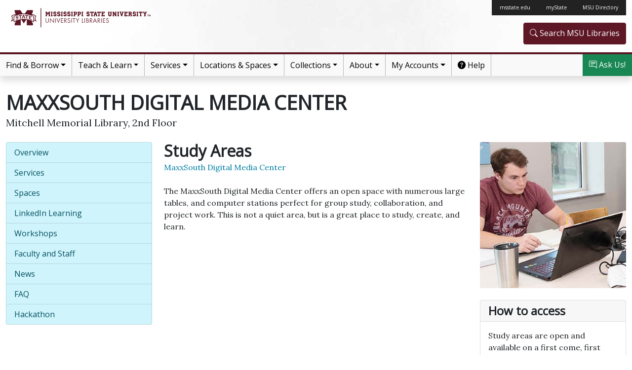

--- FILE ---
content_type: text/html; charset=UTF-8
request_url: https://www.library.msstate.edu/dmc/spaces/study-areas
body_size: 8758
content:

<!DOCTYPE html>
<html  lang="en" dir="ltr" prefix="content: http://purl.org/rss/1.0/modules/content/  dc: http://purl.org/dc/terms/  foaf: http://xmlns.com/foaf/0.1/  og: http://ogp.me/ns#  rdfs: http://www.w3.org/2000/01/rdf-schema#  schema: http://schema.org/  sioc: http://rdfs.org/sioc/ns#  sioct: http://rdfs.org/sioc/types#  skos: http://www.w3.org/2004/02/skos/core#  xsd: http://www.w3.org/2001/XMLSchema# ">
	<head>
		<!-- Add Google Analytics -->
<!-- Global site tag (gtag.js) - Google Analytics -->
<script async src="https://www.googletagmanager.com/gtag/js?id=G-QG6XED7H74"></script>
<script>
  window.dataLayer = window.dataLayer || [];
  function gtag(){dataLayer.push(arguments);}
  gtag('js', new Date());

  gtag('config', 'G-QG6XED7H74');
</script>
		<meta charset="utf-8" />
<link rel="canonical" href="https://www.library.msstate.edu/dmc/spaces/study-areas" />
<meta name="Generator" content="Drupal 8 (https://www.drupal.org)" />
<meta name="MobileOptimized" content="width" />
<meta name="HandheldFriendly" content="true" />
<meta name="viewport" content="width=device-width, initial-scale=1.0" />
<link rel="shortcut icon" href="/sites/www.lib.msstate.edu/themes/msu_libraries_bs5/favicon.ico" type="image/vnd.microsoft.icon" />
<link rel="revision" href="https://www.library.msstate.edu/dmc/spaces/study-areas" />

			<title>Study Areas - Mississippi State University Libraries</title>
			<link rel="stylesheet" media="all" href="/sites/www.lib.msstate.edu/files/css/css_DfIk0kDE_97QqZBJr5TF4iiP6Rt7nG3gWSu-Jh5AKCY.css" />
<link rel="stylesheet" media="all" href="/sites/www.lib.msstate.edu/files/css/css_MMvyWGf9Ya2nPsi7rIiBAIZWDDTlbNk3I8Maq9qdgp8.css" />

				
<!--[if lte IE 8]>
<script src="/sites/www.lib.msstate.edu/files/js/js_VtafjXmRvoUgAzqzYTA3Wrjkx9wcWhjP0G4ZnnqRamA.js"></script>
<![endif]-->


					<link rel="preconnect" href="https://fonts.googleapis.com">
					<link rel="preconnect" href="https://fonts.gstatic.com" crossorigin>
					<link href="https://fonts.googleapis.com/css2?family=Lora&family=Open+Sans&display=swap" rel="stylesheet">

				</head>
				<body
					>
										<a href="#main-content" class="visually-hidden focusable">
						Skip to main content
					</a>
					
					  <div class="dialog-off-canvas-main-canvas" data-off-canvas-main-canvas>
       
	<nav id="mobile-menu" class="mobile-menu sans-serif navbar d-block d-lg-none" aria-label="Mobile Navigation">

		<div id="mobile-menu-btn-container" class="btn-container">
			<a class="btn btn-primary btn-search" href="/search-tools">
				<span class="bi bi-search"></span>
				Search
			</a>
			<a class="btn btn-success" target="_blank" href="https://ask.library.msstate.edu/">
				<span class="bi bi-chat-right-text"></span>
				Ask Us
			</a>
		</div>

	</nav>


<header id="msu-libraries-header">
	<div class="container-fluid">
		<div class="row g-0">

			<div class="col-lg-6 logo-container mt-md-2">
				<a class="msu-link" href="https://www.msstate.edu/" title="Mississippi State University">Mississippi State University</a>
				<a id="logo" href="/" title="Mississippi State University Libraries | Home">
					<img src="https://cdn01.its.msstate.edu/i/logos/lib/HORIZONTAL_WEB_maroon.svg" alt="Mississippi State University Libraries" title="Mississippi State University Libraries"/>
				</a>
			</div>

			<div class="col-lg-6 d-none d-lg-block">

				<div class="secondary">
					<div class="quick-links-container sans-serif" role=" navigation" aria-label=" university navigation links">
	<ul class="nav justify-content-end">

		<li class="nav-item">
			<a class="nav-link" href="https://msstate.edu">msstate.edu</a>
		</li>
		<li class="nav-item">
			<a class="nav-link" href="https://my.msstate.edu">myState</a>
		</li>
		<li class="nav-item">
			<a class="nav-link" href="https://www.msstate.edu/directory/">MSU Directory</a>
		</li>

	</ul>
</div>
				</div>

				<div class="search">
					<div class="d-flex justify-content-end">
						<a class="sans-serif btn btn-primary btn-search" href="/search-tools">
							<span class="bi bi-search"></span>
							Search MSU Libraries
						</a>
					</div>
				</div>
			</div>
		</div>
	</div>
</header>
<!-- /#msu-header -->


	<div class="main-menu-container shadow sans-serif">
		<nav id="main-menu-lib" class="navbar navbar-expand-lg navbar-light container-lg">
			<button class="navbar-toggler" type="button" data-bs-toggle="collapse" data-bs-target="#navbarNavDropdown" aria-controls="navbarNavDropdown" aria-expanded="false" aria-label="Toggle navigation">
				<span class="bi bi-list"></span>
			</button>
			<div class="collapse navbar-collapse" id="navbarNavDropdown">

						




    
        
        
                <ul class="navbar-nav disclosure-nav">
    
    
                            <li class="nav-item">
                <button class="nav-link dropdown-toggle" aria-controls="menu-find-borrow" aria-expanded="false">Find &amp; Borrow</button>
                <div id-="menu-find-borrow" class="dropdown-menu container-fluid" style="display: none;">
                                                                    
    
        
                <div class="row p-sm-2">
    
    
                            <div class="col-sm-4">
                <h3 class="h4">Materials</h3>
                <div class="list-group list-group-flush">
                                        
    
        
        
    
                                      <a class="list-group-item p-2" href="/collections/general/books">Books</a>
                                          
            
                                      <a class="list-group-item p-2" href="/services/course-reserves">Course Reserves</a>
                                          
            
                                      <a class="list-group-item p-2" href="/collections/general/government-documents">Government Documents</a>
                                          
            
                                      <a class="list-group-item p-2" href="/collections/general/indexes-and-databases">Indexes &amp; Databases</a>
                                          
            
                                      <a class="list-group-item p-2" href="/collections/general/journals-and-articles">Journals &amp; Articles</a>
                                          
            
                                      <a class="list-group-item p-2" href="/collections/general/maps">Maps</a>
                                          
            
                                      <a class="list-group-item p-2" href="/collections/general/media">Media</a>
                                          
            
                                      <a class="list-group-item p-2" href="/collections/general/microforms">Microforms</a>
                                          
            
                                      <a class="list-group-item p-2" href="/collections/general/newspapers">Newspapers</a>
                                          
            
                                      <a class="list-group-item p-2" href="/services/find-primary-sources">Primary Sources</a>
                                          
            
      
                                </div>
            </div>
            
                            <div class="col-sm-4">
                <h3 class="h4">Search Tools</h3>
                <div class="list-group list-group-flush">
                                        
    
        
        
    
                                      <a class="list-group-item p-2" href="https://guides.library.msstate.edu/az.php">Databases A-to-Z <span class="bi bi-box-arrow-up-right float-end" aria-hidden="true" role="presentation"></span></a>
                                          
            
                                      <a class="list-group-item p-2" href="https://scholarsjunction.msstate.edu/archives-and-special-collections/">Digital Collections <span class="bi bi-box-arrow-up-right float-end" aria-hidden="true" role="presentation"></span></a>
                                          
            
                                      <a class="list-group-item p-2" href="https://mlp.ent.sirsi.net/client/en_US/msstate/search/?te=-179139742">Discovery <span class="bi bi-box-arrow-up-right float-end" aria-hidden="true" role="presentation"></span></a>
                                          
            
                                      <a class="list-group-item p-2" href="https://mlp.ent.sirsi.net/client/msstate">Online Catalog <span class="bi bi-box-arrow-up-right float-end" aria-hidden="true" role="presentation"></span></a>
                                          
            
                                      <a class="list-group-item p-2" href="https://scholarsjunction.msstate.edu/">Scholars Junction <span class="bi bi-box-arrow-up-right float-end" aria-hidden="true" role="presentation"></span></a>
                                          
            
                                      <a class="list-group-item p-2" href="https://msstate-archives.libraryhost.com/">Archives and Special Collections <span class="bi bi-box-arrow-up-right float-end" aria-hidden="true" role="presentation"></span></a>
                                          
            
                                      <a class="list-group-item p-2" href="/services/search-theses-and-dissertations">Theses and Dissertations</a>
                                          
            
      
                                </div>
            </div>
            
                            <div class="col-sm-4">
                <h3 class="h4">Help &amp; Information</h3>
                <div class="list-group list-group-flush">
                                        
    
        
        
    
                                      <a class="list-group-item p-2" href="/access-services">Access and Information</a>
                                          
            
                                      <a class="list-group-item p-2" href="/help">Ask A Librarian</a>
                                          
            
                                      <a class="list-group-item p-2" href="https://illiad.library.msstate.edu/illiad">Interlibrary loan (ILLiad) <span class="bi bi-box-arrow-up-right float-end" aria-hidden="true" role="presentation"></span></a>
                                          
            
                                      <a class="list-group-item p-2" href="/services/renew-books">Renew Books</a>
                                          
            
                                      <a class="list-group-item p-2" href="https://guides.library.msstate.edu/">Research Guides <span class="bi bi-box-arrow-up-right float-end" aria-hidden="true" role="presentation"></span></a>
                                          
            
                                      <a class="list-group-item p-2" href="/research-services">Research Services</a>
                                          
            
                                      <a class="list-group-item p-2" href="https://mlp.ent.sirsi.net/client/en_US/msstate/">Sign into Library Catalog Account <span class="bi bi-box-arrow-up-right float-end" aria-hidden="true" role="presentation"></span></a>
                                          
            
                                      <a class="list-group-item p-2" href="/directory/subject-specialists">Subject Specialists</a>
                                          
            
                                      <a class="list-group-item p-2" href="/tutorials">Tutorials</a>
                                          
            
      
                                </div>
            </div>
            
            </div>
      
                                </div>
            </li>
            
                            <li class="nav-item">
                <button class="nav-link dropdown-toggle" aria-controls="menu-teach-learn" aria-expanded="false">Teach &amp; Learn</button>
                <div id-="menu-teach-learn" class="dropdown-menu container-fluid" style="display: none;">
                                                                    
    
        
                <div class="row p-sm-2">
    
    
                            <div class="col-sm-4">
                <h3 class="h4">Teaching</h3>
                <div class="list-group list-group-flush">
                                        
    
        
        
    
                                      <a class="list-group-item p-2" href="/services/course-reserves">Course Reserves</a>
                                          
            
                                      <a class="list-group-item p-2" href="/services/embed-librarian-in-canvas">Embed librarian in Canvas</a>
                                          
            
                                      <a class="list-group-item p-2" href="https://canvas.msstate.edu/">Log in to Canvas <span class="bi bi-box-arrow-up-right float-end" aria-hidden="true" role="presentation"></span></a>
                                          
            
                                      <a class="list-group-item p-2" href="/services/register-class-for-workshop">Register class for a workshop</a>
                                          
            
                                      <a class="list-group-item p-2" href="/services/request-course-guide">Request a course guide</a>
                                          
            
                                      <a class="list-group-item p-2" href="/services/request-custom-workshop">Request a custom workshop</a>
                                          
            
      
                                </div>
            </div>
            
                            <div class="col-sm-4">
                <h3 class="h4">Learning</h3>
                <div class="list-group list-group-flush">
                                        
    
        
        
    
                                      <a class="list-group-item p-2" href="/services/etd-submission-process">ETD Submission Process</a>
                                          
            
                                      <a class="list-group-item p-2" href="/services/etd-templates">ETD Templates</a>
                                          
            
                                      <a class="list-group-item p-2" href="https://guides.library.msstate.edu/copyright">Learn about copyright and fair use <span class="bi bi-box-arrow-up-right float-end" aria-hidden="true" role="presentation"></span></a>
                                          
            
                                      <a class="list-group-item p-2" href="/tutorials">Tutorials</a>
                                          
            
                                      <a class="list-group-item p-2" href="/workshops">Workshops</a>
                                          
            
      
                                </div>
            </div>
            
                            <div class="col-sm-4">
                <h3 class="h4">Writing</h3>
                <div class="list-group list-group-flush">
                                        
    
        
        
    
                                      <a class="list-group-item p-2" href="https://guides.library.msstate.edu/citationguides">Citation Formats <span class="bi bi-box-arrow-up-right float-end" aria-hidden="true" role="presentation"></span></a>
                                          
            
                                      <a class="list-group-item p-2" href="https://guides.library.msstate.edu/endnote">EndNote Resources <span class="bi bi-box-arrow-up-right float-end" aria-hidden="true" role="presentation"></span></a>
                                          
            
                                      <a class="list-group-item p-2" href="/services/mobile-writing-center">Mobile Writing Center</a>
                                          
            
                                      <a class="list-group-item p-2" href="/scholarly-communication-services">Scholarly Communication Services</a>
                                          
            
                                      <a class="list-group-item p-2" href="https://guides.library.msstate.edu/eslresources">Writing Resources for ESL Students <span class="bi bi-box-arrow-up-right float-end" aria-hidden="true" role="presentation"></span></a>
                                          
            
      
                                </div>
            </div>
            
            </div>
      
                                </div>
            </li>
            
                            <li class="nav-item">
                <button class="nav-link dropdown-toggle" aria-controls="menu-services" aria-expanded="false">Services</button>
                <div id-="menu-services" class="dropdown-menu container-fluid" style="display: none;">
                                                                    
    
        
                <div class="row p-sm-2">
    
    
                            <div class="col-sm-4">
                <h3 class="h4">Services For</h3>
                <div class="list-group list-group-flush">
                                        
    
        
        
    
                                      <a class="list-group-item p-2" href="https://guides.library.msstate.edu/alumni">Alumni <span class="bi bi-box-arrow-up-right float-end" aria-hidden="true" role="presentation"></span></a>
                                          
            
                                      <a class="list-group-item p-2" href="https://guides.library.msstate.edu/distancelearners">Distance Learners <span class="bi bi-box-arrow-up-right float-end" aria-hidden="true" role="presentation"></span></a>
                                          
            
                                      <a class="list-group-item p-2" href="https://guides.library.msstate.edu/faculty">Faculty and Instructors <span class="bi bi-box-arrow-up-right float-end" aria-hidden="true" role="presentation"></span></a>
                                          
            
                                      <a class="list-group-item p-2" href="https://guides.library.msstate.edu/graduate">Graduate Students <span class="bi bi-box-arrow-up-right float-end" aria-hidden="true" role="presentation"></span></a>
                                          
            
                                      <a class="list-group-item p-2" href="/scholarly-communication-services">Scholars</a>
                                          
            
                                      <a class="list-group-item p-2" href="https://guides.library.msstate.edu/undergraduate">Undergraduate Students <span class="bi bi-box-arrow-up-right float-end" aria-hidden="true" role="presentation"></span></a>
                                          
            
                                      <a class="list-group-item p-2" href="/visit">Visitors</a>
                                          
            
      
                                </div>
            </div>
            
                            <div class="col-sm-4">
                <h3 class="h4">Technology</h3>
                <div class="list-group list-group-flush">
                                        
    
        
        
    
                                      <a class="list-group-item p-2" href="https://msstate.libcal.com/equipment?lid=3008">Borrow Equipment <span class="bi bi-box-arrow-up-right float-end" aria-hidden="true" role="presentation"></span></a>
                                          
            
                                      <a class="list-group-item p-2" href="https://servicedesk.msstate.edu/TDClient/45/Portal/KB/?CategoryID=80">Remote Access (VPN) <span class="bi bi-box-arrow-up-right float-end" aria-hidden="true" role="presentation"></span></a>
                                          
            
                                      <a class="list-group-item p-2" href="https://msstate.libwizard.com/f/dmc-makerspace">Request a Makerspace Consultation <span class="bi bi-box-arrow-up-right float-end" aria-hidden="true" role="presentation"></span></a>
                                          
            
                                      <a class="list-group-item p-2" href="/scholarly-communication-services">Scholarly Communication Services</a>
                                          
            
                                      <a class="list-group-item p-2" href="/services/use-computer">Use a computer</a>
                                          
            
                                      <a class="list-group-item p-2" href="/dmc/spaces/virtual-reality-studio">Virtual Reality and Gaming Studio</a>
                                          
            
                                      <a class="list-group-item p-2" href="https://its.msstate.edu/support/documentation/network/">Wireless Network (Eduroam) <span class="bi bi-box-arrow-up-right float-end" aria-hidden="true" role="presentation"></span></a>
                                          
            
      
                                </div>
            </div>
            
                            <div class="col-sm-4">
                <h3 class="h4">Documents</h3>
                <div class="list-group list-group-flush">
                                        
    
        
        
    
                                      <a class="list-group-item p-2" href="/services/copy-documents">Copy</a>
                                          
            
                                      <a class="list-group-item p-2" href="/services/fax">Fax</a>
                                          
            
                                      <a class="list-group-item p-2" href="/services/laminate-document">Laminate</a>
                                          
            
                                      <a class="list-group-item p-2" href="/services/print">Print</a>
                                          
            
                                      <a class="list-group-item p-2" href="/services/scan-documents">Scan</a>
                                          
            
                                      <a class="list-group-item p-2" href="https://msstate.libwizard.com/f/dmc-printing">Wide-Format Prints <span class="bi bi-box-arrow-up-right float-end" aria-hidden="true" role="presentation"></span></a>
                                          
            
      
                                </div>
            </div>
            
            </div>
      
                                </div>
            </li>
            
                            <li class="nav-item">
                <button class="nav-link dropdown-toggle" aria-controls="menu-locations-spaces" aria-expanded="false">Locations &amp; Spaces</button>
                <div id-="menu-locations-spaces" class="dropdown-menu container-fluid" style="display: none;">
                                                                    
    
        
                <div class="row p-sm-2">
    
    
                            <div class="col-sm-4">
                <h3 class="h4">Locations</h3>
                <div class="list-group list-group-flush">
                                        
    
        
        
    
                                      <a class="list-group-item p-2" href="/msu-libraries">Libraries</a>
                                          
            
                                      <a class="list-group-item p-2" href="/museums">Museums</a>
                                          
            
                                      <a class="list-group-item p-2" href="/dmc">MaxxSouth Digital Media Center </a>
                                          
            
      
                                </div>
            </div>
            
                            <div class="col-sm-4">
                <h3 class="h4">Rooms &amp; Spaces</h3>
                <div class="list-group list-group-flush">
                                        
    
        
        
    
                                      <a class="list-group-item p-2" href="/rooms">Rooms</a>
                                          
            
      
                                </div>
            </div>
            
            </div>
      
                                </div>
            </li>
            
                            <li class="nav-item">
                <button class="nav-link dropdown-toggle" aria-controls="menu-collections" aria-expanded="false">Collections</button>
                <div id-="menu-collections" class="dropdown-menu container-fluid" style="display: none;">
                                                                    
    
        
                <div class="row p-sm-2">
    
    
                            <div class="col-sm-4">
                <h3 class="h4">MSU Libraries Collections</h3>
                <div class="list-group list-group-flush">
                                        
    
        
        
    
                                      <a class="list-group-item p-2" href="/collections">All Collections</a>
                                          
            
                                      <a class="list-group-item p-2" href="/generalcollections">General Collections</a>
                                          
            
                                      <a class="list-group-item p-2" href="/specialcollections">Archives and Special Collections</a>
                                          
            
                                      <a class="list-group-item p-2" href="/digitalcollections">Digital Collections</a>
                                          
            
                                      <a class="list-group-item p-2" href="https://scholarsjunction.msstate.edu/">Scholars Junction <span class="bi bi-box-arrow-up-right float-end" aria-hidden="true" role="presentation"></span></a>
                                          
            
      
                                </div>
            </div>
            
                            <div class="col-sm-4">
                <h3 class="h4">Other Unique Collections</h3>
                <div class="list-group list-group-flush">
                                        
    
        
        
    
                                      <a class="list-group-item p-2" href="http://www.usgrantlibrary.org/">Ulysses S. Grant Presidential Collection <span class="bi bi-box-arrow-up-right float-end" aria-hidden="true" role="presentation"></span></a>
                                          
            
                                      <a class="list-group-item p-2" href="/frank-and-virginia-williams-collection-lincolniana">The Frank and Virginia Williams Collection of Lincolniana</a>
                                          
            
                                      <a class="list-group-item p-2" href="/congressional-and-political-research-center">Mississippi Political Collections</a>
                                          
            
                                      <a class="list-group-item p-2" href="/templeton/templeton-collections">Charles H. Templeton, Sr. Music Collection</a>
                                          
            
                                      <a class="list-group-item p-2" href="/grisham">John Grisham Collection</a>
                                          
            
                                      <a class="list-group-item p-2" href="/collections/physical/myrna-colley-lee-costume-collection">Myrna Colley-Lee Costume Collection</a>
                                          
            
                                      <a class="list-group-item p-2" href="/collections/other/state-mississippi-adopted-textbook-collection">State of Mississippi Adopted Textbook Collection</a>
                                          
            
      
                                </div>
            </div>
            
                            <div class="col-sm-4">
                <h3 class="h4">Galleries &amp; Exhibits</h3>
                <div class="list-group list-group-flush">
                                        
    
        
        
    
                                      <a class="list-group-item p-2" href="/exhibits#current">Current Exhibits</a>
                                          
            
                                      <a class="list-group-item p-2" href="https://msstate-exhibits.libraryhost.com/exhibits">Digital Exhibits <span class="bi bi-box-arrow-up-right float-end" aria-hidden="true" role="presentation"></span></a>
                                          
            
                                      <a class="list-group-item p-2" href="/oldmain/louis-burns-brock-jay-brock-and-hank-brock-gallery">Louis Burns Brock, Jay Brock, and Hank Brock Gallery</a>
                                          
            
                                      <a class="list-group-item p-2" href="/exhibits/past">Past Exhibits</a>
                                          
            
                                      <a class="list-group-item p-2" href="/exhibits#permanent">Permanent Exhibits</a>
                                          
            
      
                                </div>
            </div>
            
            </div>
      
                                </div>
            </li>
            
                            <li class="nav-item">
                <button class="nav-link dropdown-toggle" aria-controls="menu-about" aria-expanded="false">About</button>
                <div id-="menu-about" class="dropdown-menu container-fluid" style="display: none;">
                                                                    
    
        
                <div class="row p-sm-2">
    
    
                            <div class="col-sm-4">
                <h3 class="h4">Administration</h3>
                <div class="list-group list-group-flush">
                                        
    
        
        
    
                                      <a class="list-group-item p-2" href="/about/library-administration">Library Administration</a>
                                          
            
                                      <a class="list-group-item p-2" href="/about/connect-dean">Connect with the Dean</a>
                                          
            
                                      <a class="list-group-item p-2" href="/about/orgchart">Organizational Chart</a>
                                          
            
                                      <a class="list-group-item p-2" href="/about/partners">Memberships, Partners, and Consortia</a>
                                          
            
                                      <a class="list-group-item p-2" href="/about/strategic-plan">Strategic Plan</a>
                                          
            
                                      <a class="list-group-item p-2" href="/about/jobs">Employment</a>
                                          
            
                                      <a class="list-group-item p-2" href="https://scholarsjunction.msstate.edu/libpolicies/12">Promotion and Tenure Policies <span class="bi bi-box-arrow-up-right float-end" aria-hidden="true" role="presentation"></span></a>
                                          
            
                                      <a class="list-group-item p-2" href="/belonging">Belonging</a>
                                          
            
                                      <a class="list-group-item p-2" href="/about/mission-and-vision">Mission and Vision Statement</a>
                                          
            
                                      <a class="list-group-item p-2" href="/give">Give to MSU Libraries</a>
                                          
            
      
                                </div>
            </div>
            
                            <div class="col-sm-4">
                <h3 class="h4">Information</h3>
                <div class="list-group list-group-flush">
                                        
    
        
        
    
                                      <a class="list-group-item p-2" href="/directory">Directory</a>
                                          
            
                                      <a class="list-group-item p-2" href="/directory/subject-specialists">Subject Specialists</a>
                                          
            
                                      <a class="list-group-item p-2" href="/hours">Hours</a>
                                          
            
                                      <a class="list-group-item p-2" href="https://www.parkingservices.msstate.edu">MSU parking Info <span class="bi bi-box-arrow-up-right float-end" aria-hidden="true" role="presentation"></span></a>
                                          
            
                                      <a class="list-group-item p-2" href="/policies">Policies</a>
                                          
            
                                      <a class="list-group-item p-2" href="/news">News</a>
                                          
            
                                      <a class="list-group-item p-2" href="https://guides.library.msstate.edu/dbupdate">Library Changes and Updates <span class="bi bi-box-arrow-up-right float-end" aria-hidden="true" role="presentation"></span></a>
                                          
            
      
                                </div>
            </div>
            
            </div>
      
                                </div>
            </li>
            
                            <li class="nav-item">
                <button class="nav-link dropdown-toggle" aria-controls="menu-my-accounts" aria-expanded="false">My Accounts</button>
                <div id-="menu-my-accounts" class="dropdown-menu container-fluid" style="display: none;">
                                                                    
    
        
                <div class="row p-sm-2">
    
    
                            <div class="col-sm-4">
                <h3 class="h4">Library Accounts</h3>
                <div class="list-group list-group-flush">
                                        
    
        
        
    
                                      <a class="list-group-item p-2" href="http://mlp.ent.sirsi.net/client/msstate/search/patronlogin/http:$002f$002fmlp.ent.sirsi.net$002fclient$002fmsstate$002fsearch$002faccount$003f">Online Catalog <span class="bi bi-box-arrow-up-right float-end" aria-hidden="true" role="presentation"></span></a>
                                          
            
                                      <a class="list-group-item p-2" href="https://illiad.library.msstate.edu/illiad">Illiad <span class="bi bi-box-arrow-up-right float-end" aria-hidden="true" role="presentation"></span></a>
                                          
            
                                      <a class="list-group-item p-2" href="https://scholarsjunction.msstate.edu/cgi/login.cgi?return_to=https%3A//scholarsjunction.msstate.edu/cgi/myaccount.cgi%3Fcontext%3D&amp;context=https%3A//scholarsjunction.msstate.edu">Scholars Junction <span class="bi bi-box-arrow-up-right float-end" aria-hidden="true" role="presentation"></span></a>
                                          
            
      
                                </div>
            </div>
            
                            <div class="col-sm-4">
                <h3 class="h4">University Accounts</h3>
                <div class="list-group list-group-flush">
                                        
    
        
        
    
                                      <a class="list-group-item p-2" href="https://my.msstate.edu/">MyState <span class="bi bi-box-arrow-up-right float-end" aria-hidden="true" role="presentation"></span></a>
                                          
            
                                      <a class="list-group-item p-2" href="https://canvas.msstate.edu/">Canvas <span class="bi bi-box-arrow-up-right float-end" aria-hidden="true" role="presentation"></span></a>
                                          
            
      
                                </div>
            </div>
            
            </div>
      
                                </div>
            </li>
            
                <li class="nav-item">
                <a class="nav-link" href="/help"><span class="bi bi-question-circle-fill" role="presentation"></span> Help</a>
            </li>
        </ul>
      





			</div>
			<div class="float-right d-none d-lg-block">
								<a class="btn btn-success rounded-0" target="_blank" href="https://ask.library.msstate.edu/"><span class="bi bi-chat-right-text pr-2"></span>  Ask Us!</a>
			</div>
		</nav>
	</div>

<main id="page">

	  <div>
    <div class="views-element-container" id="block-msu-libraries-bs5-views-block-annoucements-block-1">
  
    
      <div><div class="js-view-dom-id-e85f47afeb299f683ecddefd09be47c9a3ea0643ee3520b4b3f2dd59698c4482">
  
  
  

  
  
  

    

  
  

  
  
</div>
</div>

  </div>
<div class="views-element-container" id="block-msu-libraries-bs5-views-block-annoucements-block-2">
  
    
      <div><div class="js-view-dom-id-a87dd94834699ac2fc9e411ffb7d57ce51c0b4de8f9d8bfa2d7e449ee092b042">
  
  
  

  
  
  

    

  
  

  
  
</div>
</div>

  </div>
<div class="views-element-container" id="block-views-block-annoucements-block-3">
  
    
      <div><div class="js-view-dom-id-d5a42925677937e327f80c087b83799a0159c4bc14e3670dbe301725a7c6b061">
  
  
  

  
  
  

    

  
  

  
  
</div>
</div>

  </div>

  </div>


	
			<div class="page__breadcrumb">
			<div class="container">
				  <div>
    <div data-drupal-messages-fallback class="hidden"></div>

  </div>

			</div>
		</div>
	
  <div class="page page-detail" role="main">
    <div class="container-fluid">
    
            <div id="content-header" class="row justify-content-center content-header" role="complementary" aria-label="Main Content Header">
        <div class="col-12">
            <div>
    <div id="block-msu-libraries-bs5-dmctitle">
  
    
      
            <div><h1 class="mb-1">MaxxSouth Digital Media Center</h1>
<div class="lead mb-4">Mitchell Memorial Library, 2nd Floor</div>
</div>
      
  </div>

  </div>

        </div>
      </div>
      
      <div id="main-content-container" class="row justify-content-center main-content-container">

                <div id="sidebar-first" class="sidebar-first col-sm-6 col-md-3 col-lg-3 col-xl-3" role="complementary" aria-label="First Sidebar">
            <div>
    <nav role="navigation" aria-labelledby="block-msu-libraries-bs5-dmc-menu" id="block-msu-libraries-bs5-dmc">
            
  <h2 class="visually-hidden" id="block-msu-libraries-bs5-dmc-menu">DMC Sidebar Nav</h2>
  

        
    
    <div class="menu--dmc nav list-group mb-4">

      
                                  <a href="/dmc" class="list-group-item list-group-item-action list-group-item-info local nav-link" data-drupal-link-system-path="node/15">Overview</a>
                    
      
                                  <a href="/dmc/services" class="list-group-item list-group-item-action list-group-item-info local nav-link" data-drupal-link-system-path="dmc/services">Services</a>
                    
      
                                  <a href="/dmc/spaces" class="list-group-item list-group-item-action list-group-item-info local nav-link" data-drupal-link-system-path="dmc/spaces">Spaces</a>
                    
      
                                  <a href="/dmc/linkedin-learning" class="list-group-item list-group-item-action list-group-item-info local nav-link" data-drupal-link-system-path="node/745">LinkedIn Learning</a>
                    
      
                                  <a href="/workshops" class="list-group-item list-group-item-action list-group-item-info local nav-link" data-drupal-link-system-path="node/454">Workshops</a>
                    
      
                                  <a href="/dmc/faculty-and-staff" class="list-group-item list-group-item-action list-group-item-info local nav-link" data-drupal-link-system-path="dmc/faculty-and-staff">Faculty and Staff</a>
                    
      
                                  <a href="/dmc/news" class="list-group-item list-group-item-action list-group-item-info local nav-link" data-drupal-link-system-path="dmc/news">News</a>
                    
      
                                  <a href="https://ask.library.msstate.edu/digitalmediacenter/search/" class="list-group-item list-group-item-action list-group-item-info local nav-link">FAQ</a>
                    
      
                                  <a href="/dmc/hackathon" class="list-group-item list-group-item-action list-group-item-info local nav-link" data-drupal-link-system-path="node/1225">Hackathon</a>
                    
      
    </div>

  


  </nav>

  </div>

        </div>
        
        <div id="main-content" class="main-content col-sm-10 col-md-6 col-lg-6 col-xl-6">

                        <div>
    <div class="views-element-container" id="block-msu-libraries-bs5-views-block-spaces-block-4">
  
    
      <div><div class="js-view-dom-id-152d65ac8f7b9972bfce4af0b9aac9af71b6608ecdab839ab529a68ed8bc2a98">
  
  
  

  
  
  

      <div><h2 class="mb-1">Study Areas</h2>
<div class="mb-4"><a href="/dmc" hreflang="en">MaxxSouth Digital Media Center</a></div>
</div>

    

  
  

  
  
</div>
</div>

  </div>

  </div>

          
            <div>
    <div id="block-msu-libraries-bs5-content">
  
    
      <article data-history-node-id="58" role="article" about="/dmc/spaces/study-areas">

  
    

  
  <div>
    
            <div><p>The MaxxSouth Digital Media Center offers an open space with numerous large tables, and computer stations perfect for group study, collaboration, and project work. This is not a quiet area, but is a great place to study, create, and learn.</p>
</div>
      
  </div>

</article>

  </div>

  </div>


          

        </div>

                <div id="sidebar-second" class="sidebar-second col-sm-6 col-md-3 col-lg-3 col-xl-3" role="complementary" aria-label="Second Sidebar">
            <div>
    <div class="views-element-container" id="block-msu-libraries-bs5-views-block-spaces-block-2">
  
    
      <div><div class="js-view-dom-id-a3d283ca310de20968d0c206ab7cd6046124c99cefeb4fa1fbe1544f0f89ccbf">
  
  
  

  
  
  

      <div><img src="/sites/www.lib.msstate.edu/files/spaces/study-areas-thumbnail.jpg" class="card-img-top" alt="A student works at a table on a laptop computer.">
<div><span class="badge badge-secondary">Public</span> <span class="badge badge-secondary">Study Area</span></div>
<div class="card mb-4">
  <h4 class="card-header">How to access</h4>
  <div class="card-body">
    <p>Study areas are open and available on a first come, first served basis.</p>

  </div>
</div></div>

    

  
  

  
  
</div>
</div>

  </div>
<div class="views-element-container" id="block-msu-libraries-bs5-views-block-policies-block-2">
  
    
      <div><div class="js-view-dom-id-451cf0939d79470330f327f0d59593fef2636603f6083e20fcce1123692b2c19">
  
  
  

  
  
  

    

  
  

  
  
</div>
</div>

  </div>
<div class="views-element-container" id="block-msu-libraries-bs5-views-block-services-block-3">
  
    
      <div><div class="js-view-dom-id-d66c31302668c188b7a6d87330e764e2dd9f3566fc45911f015c996d66cf3ddc">
  
  
  

  
  
  

    

  
  

  
  
</div>
</div>

  </div>
<div class="views-element-container" id="block-msu-libraries-bs5-views-block-floor-plans-block-2">
  
    
      <div><div class="js-view-dom-id-331f0677dd4fdaf39ab1be98f8ee64b6c9d3030bf50fa3e88f7a8ab0229c8d84">
  
  
  

  
  
  

    

  
  

  
  
</div>
</div>

  </div>
<div class="views-element-container" id="block-msu-libraries-bs5-views-block-locations-block-8">
  
    
      <div><div class="js-view-dom-id-746a4ace3e0f039650e35231fe41e0788542ed98cfbf79fa79ee76b17725505f">
  
  
  

      <header>
      <h3 class="mb-1">Location</h3>

    </header>
  
  
  

      <div class="d-grid">      <a href="/dmc" class="btn btn-secondary mb-2">MaxxSouth Digital Media Center</a>
</div>

    

  
  

      <footer>
      <div class="mb-4"></div>

    </footer>
  
  
</div>
</div>

  </div>

  </div>

        </div>
        
      </div>

            <div id="content-footer" class="row justify-content-center content-footer" role="complementary" aria-label="Main Content Footer">
        <div class="col-12">
            <div>
    <div class="views-element-container" id="block-msu-libraries-bs5-views-block-exhibits-block-3">
  
    
      <div><div class="js-view-dom-id-f6c7576eabcbd60deb0dbbabc80ed336c00f3837498b6eacbc644051afd05acc">
  
  
  

  
  
  

    

  
  

  
  
</div>
</div>

  </div>

  </div>

        </div>
      </div>
      
    </div>
  </div>
</main>


<style>
#social-footer .nav-social {
  display: flex;
  align-items: center; /* Centers items vertically */
  justify-content: center; /* Centers items horizontally */
}

#social-footer .nav-social .nav-item {
  display: flex;
  align-items: center; /* Centers each item */
}

</style>
<div id="social-footer" class="social-footer social-icon-container social-maroon " role="navigation" aria-label="Social Media Footer Links">
	<div class="container-fluid clearfix">

		<div class="row">
			<div class="col">
				<ul class="nav nav-social justify-content-center">

					<li class="nav-item m-1">
						<a class="social-icon facebook external text-white" href="https://www.facebook.com/msulibrary" title="Find Mississippi State University Libraries on Facebook">
							<img src="/sites/www.lib.msstate.edu/themes/msu_libraries_bs5/social-footer-icons/facebook-footer-icon.png" alt="Mississippi State University Libraries on FaceBook"/>
						</a>
					</li>
					<li class="nav-item m-1">
						<a class="social-icon instagram external text-white" href="https://instagram.com/msstatelibraries/" title="Find Mississippi State University Libraries on Instagram">
							<img src="/sites/www.lib.msstate.edu/themes/msu_libraries_bs5/social-footer-icons/instagram-footer-icon.png" alt="Mississippi State University Libraries on Instagram"/>
						</a>
					</li>
					
					<li class="nav-item m-1">
						<a class="social-icon twitter external text-white mb-1" href="https://www.twitter.com/msu_libraries" title="Find Mississippi State University Libraries on Twitter">
							<img src="/sites/www.lib.msstate.edu/themes/msu_libraries_bs5/social-footer-icons/x_4.png" alt="Mississippi State University Libraries on Twitter"/>
						</a>
					</li>
					<li class="nav-item m-1">
						<a class="social-icon youtube external text-white" href="https://www.youtube.com/msulib" title="Find Mississippi State University Libraries on YouTube">
							<img src="/sites/www.lib.msstate.edu/themes/msu_libraries_bs5/social-footer-icons/youtube-footer-icon.png" alt="Mississippi State University Libraries on Youtube"/>
						</a>
					</li>
				</ul>
			</div>
		</div>

	</div>
</div>

<footer id="msu-footer" class="text-white sans-serif" aria-label="Primary footer for ">
	<div class="container-fluid clearfix px-4">

		<div class="row justify-content-center gx-5">
			<div class="col-10 col-lg-4 address">
				<address aria-label="Address and Contact for Mississippi State University Libraries">

	<div class="card-body bg-gradient">
		<div class="row no-gutters">
			<div class="col-4 col-md-3">

				<a class="logo" href="https://www.msstate.edu/"><img src="https://cdn01.its.msstate.edu/i/logos/msstate/SQUARE_WEB_white-300x300.png" alt="Mississippi State University M mark" title="Mississippi State University"/></a>

			</div>
			<div class="col">

				<div class="to-line">
					<strong>Mississippi State University Libraries</strong>
				</div>
				<div class="address-line">
					395 Hardy Rd<br/>
					P.O. Box 5408<br/>
					Mail Stop 9570<br/>
				</div>
				<div class="city-line">
					Mississippi State, MS 39762
				</div>
			</div>
		</div>
	</div>

	<div class="nav nav-contact-method flex-column">

		<a class="nav-item card-body text-white bg-gradient" href="tel:(662) 325-7668">
			<div class="row no-gutters">
				<div class="col-4 col-md-3">
					<div class="icon">
						<span class="bi bi-telephone">
							<span class="visually-hidden">Call (662) 325-7668</span>
						</span>
					</div>
				</div>
				<div class="col phone">(662) 325-7668</div>
			</div>
		</a>

		<a class="nav-item card-body text-white bg-gradient" href="fax:(662) 325-0011">
			<div class="row no-gutters">
				<div class="col-4 col-md-3">
					<div class="icon">
						<span class="bi bi-printer">
							<span class="visually-hidden">Fax (662) 325-0011</span>
						</span>
					</div>
				</div>
				<div class="col fax">(662) 325-0011</div>
			</div>
		</a>

	</div>

</address>
			</div>
			<div class="col-10 col-lg-8 p-4">
				<div class="row align-items-center">
					<div class="col-lg-8 links d-lg-block">
						<div class="row">
							<div class="col">
								<div class="mb-2" id="s-la-widget-feedback-8799"></div>
															</div>
						</div>
						<div class="row my-4">
							<div class="col">
								<ul>
									<li><a href="/about/library-administration"><span class="visually-hidden">Library</span>Administration</a></li>
									<li><a href="/give"><span class="visually-hidden">Library</span>Giving</a></li>
									<li><a href="/about/jobs"><span class="visually-hidden">Library</span>Jobs</a></li>
									<li><a href="/directory"><span class="visually-hidden">Library</span>Directory</a></li>
								</ul>
							</div>
							<div class="col">
								<ul>
									<li><a href="https://map.msstate.edu/?id=233#!m/25839?ce/2400?ct/2400"><span class="visually-hidden">Library</span>Directions</a></li>
									<li><a href="/hours"><span class="visually-hidden">Library</span>Hours</a></li>
									<li><a href="https://msstate.libcal.com/calendar?cid=1645&t=d&d=0000-00-00&cal=1645&ct=27096,27072&inc=0"><span class="visually-hidden">Library</span>Events</a></li>
									<li><a href="/news"><span class="visually-hidden">Library</span>News</a></li>
								</ul>
							</div>
							<div class="col">
								<ul>
									<li><a href="/help"><span class="visually-hidden">Library</span>Help</a></li>
																		<li><a href="/belonging"><span class="visually-hidden">Library</span>Belonging</a></li>
									<li><a href="https://msstate.edu/legal">Legal</a></li>
								</ul>
							</div>
						</div>
					</div>
					<div class="col-lg-4 logo-footer">
											</div>
				</div>
				<div class="row disclosure">
					<div class="col col-md-12 col-lg-10">
						<div id="msu-legal">
							<p>
								<a href="https://www.msstate.edu/customer-service/">Customer Service<span class="visually-hidden">
										at Mississippi State University</span>
								</a>
								|
								<a href="https://www.msstate.edu/eeo-statement/">EEO Statement<span class="visually-hidden">
										at Mississippi State University</span>
								</a>
								|
								<a href="https://www.msstate.edu/ethics-line/">Ethics Line<span class="visually-hidden">
										at Mississippi State University</span>
								</a>
								|
								<a href="https://www.msstate.edu/legal/">Legal Notices<span class="visually-hidden">
										at Mississippi State University</span>
								</a>
								|
								<a href="https://www.msstate.edu/annual-security-fire-report/">Annual Security &amp; Fire Report<span class="visually-hidden">
										at Mississippi State University</span>
								</a>
							</p>
						</div>
						<div id="msu-eeo">
							<p>Mississippi State University is an equal opportunity institution. Discrimination is prohibited in university employment, programs or activities based on race, color, ethnicity, sex, pregnancy, religion, national origin, disability, age, sexual orientation, genetic information, status as a U.S. veteran, or any other status to the extent protected by applicable law. Questions about equal opportunity programs or compliance should be directed to the <a href="https://www.civilrights.msstate.edu/">Office of Civil Rights Compliance</a>, 231 Famous Maroon Band Street, P.O. 6044, Mississippi State, MS 39762.</p>
						</div>
						<div id="msu-copyright">
							<p>Copyright ©
								<span id="msu-copyright-year">2021</span>
								Mississippi State University. All Rights Reserved.</p>
						</div>
					</div>
				</div>
			</div>
		</div>

	</div>
</footer>
<!-- /#msu-footer -->

  </div>

					
					<script src="//cdn01.its.msstate.edu/i/emergency/1.6/hazard.js"></script>
<script src="/sites/www.lib.msstate.edu/files/js/js_7O1VTTRxdvo26duhUyM9kkyjMHG1JZekwBhrPjxjtz8.js"></script>
<script src="https://ask.library.msstate.edu/load_chat.php?hash=031cca098b18cdad90bb2ab36b406a72"></script>
<script src="https://ask.library.msstate.edu/1.0/feedback/widgets/8799"></script>
<script src="https://ask.library.msstate.edu/1.0/widgets/13458"></script>
<script src="https://ask.library.msstate.edu/1.0/widgets/3583"></script>
</body>
				</body>
			</html>


--- FILE ---
content_type: application/xml
request_url: https://www.emergency.msstate.edu/everbridge.php?bannertest=n&org=prod
body_size: 577
content:
<?xml version='1.0' encoding='UTF-8' ?>
            <rss version='2.0' xmlns:atom='http://www.w3.org/2005/Atom'> 
              <channel> 
                <atom:link href='https://www.emergency.msstate.edu/rss.xml' rel='self' type='application/rss+xml' />
                <title>Mississippi State University</title> 
                <link>https://www.emergency.msstate.edu/feed.php</link>
                <description>Emergency notifications feed</description>
                <pubDate>Mon, 19 Jan 2026 10:56:33 CST</pubDate> 
                <lastBuildDate>Mon, 19 Jan 2026 10:56:33 CST</lastBuildDate> 
                <generator>Everbridge: www.everbridge.com</generator> 
</channel>
          </rss>